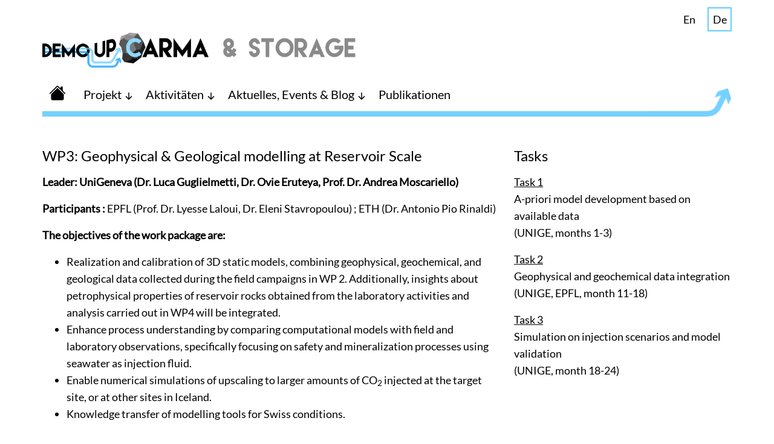

--- FILE ---
content_type: text/html
request_url: http://www.demoupcarma.ethz.ch/de/activities/demoupstorage-activities/wp3/
body_size: 3666
content:
<!doctype html>
<html lang="de">
  <!-- Mirrored from demoupcarma.ethz.ch/de/activities/demoupstorage-activities/wp3/ by HTTrack Website Copier/3.x [XR&CO'2014], Wed, 26 Nov 2025 09:15:16 GMT -->
  <!-- Added by HTTrack --><meta
    http-equiv="content-type"
    content="text/html;charset=UTF-8"
  /><!-- /Added by HTTrack -->
  <head>
    <title>DemoUpCARMA | WP3</title>
    <meta charset="UTF-8" />
    <meta http-equiv="X-UA-Compatible" content="IE=edge" />
    <!--<meta name="viewport" content="width=device-width, initial-scale=1.0, user-scalable=no"> -->
    <meta name="viewport" content="width=device-width, initial-scale=1.0" />

    <meta name="description" content="" />
    <meta
      name="keywords"
      content="DemoUpCARMA, Carbon dioxide management, CCS, Carbon capture and storage"
    />
    <meta name="robots" content="index, follow" />
    <meta name="revisit-after" content="7 days" />

    <link
      rel="apple-touch-icon"
      sizes="180x180"
      href="/export/system/modules/ch.ethz.sed.bootstrap4.demoupcarma/resources/img/favicon_180.png"
    />
    <link
      rel="shortcut icon"
      href="/export/system/modules/ch.ethz.sed.bootstrap4.demoupcarma/resources/img/favicon_16.png"
      type="image/png"
    />

    <link
      rel="stylesheet"
      href="/export/system/modules/ch.ethz.sed.bootstrap4.demoupcarma/resources/css/theme-demoupcarma.css"
      type="text/css"
    />
    <link
      rel="stylesheet"
      href="/export/system/modules/ch.ethz.sed.bootstrap4.basics/resources/bootstrap-icons-1.8/bootstrap-icons-sed.css"
    />

    <script src="../../../system/modules/ch.ethz.sed.bootstrap4.basics/jquery-3.6.0/jquery-3.6.0.min.js"></script>
    <script src="../../../system/modules/ch.ethz.sed.bootstrap4.basics/jquery-3.6.0/jquery-migrate-1.4.1.js"></script>
    <script src="../../../system/modules/ch.ethz.sed.bootstrap4.basics/bootstrap-4.6.1/dist/js/bootstrap.bundle.js"></script>
    <script src="../../../system/modules/ch.ethz.sed.bootstrap4.demoupcarma/resources/js/back-to-top.js"></script>
    <script src="../../../system/modules/ch.ethz.sed.bootstrap4.demoupcarma/resources/js/nav-demoupcarma.js"></script>
    <script src="../../../system/modules/ch.ethz.sed.bootstrap4.search/resources/js/searchFunctions.js"></script>
    <script src="../../../system/modules/ch.ethz.sed.bootstrap.imagetexttags/resources/js/iwtt.js"></script>
    <script src="../../../system/modules/ch.ethz.sed.bootstrap.imagetexttags/resources/js/detail-text.js"></script>
    <!--load accessibility function  to load focus style when requested and function to toggle submenus-->
    <script type="text/javascript">
      jQuery(document).ready(function () {
        setActiveLanguage();
        activateShowFocus();
        toggleSubmenu();
      });
    </script>
  </head>
  <body class="hyphen">
    <div class="page-wrap wrapper">
      <div id="page-complete">
        <div class="container">
          <div class="row">
            <div class="col-xs-12">
              <div class="row">
                <div class="col-xs-12">
                  <div>
                    <header>
                      <div class="d-flex justify-content-end">
                        <div
                          id="service-block"
                          class="d-flex justify-content-around align-items-center"
                        >
                          <div
                            id="language-block"
                            class="d-flex justify-content-between"
                          >
                            <a
                              title="English"
                              class="d-flex align-items-center"
                              id="en-switch"
                              href="#"
                              onclick="javascript:changeLanguage('en','language-block')"
                              aria-label="English"
                              role="button"
                              >En</a
                            >
                            <a
                              title="Deutsch"
                              class="d-flex align-items-center"
                              id="de-switch"
                              href="#"
                              onclick="javascript:changeLanguage('de','language-block')"
                              aria-label="Deutsch"
                              role="button"
                              >De</a
                            >
                          </div>
                        </div>
                      </div>

                      <div id="logo-block">
                        <a href="../../../home/index.html" title="Startseite"
                          ><img
                            src="/export/system/modules/ch.ethz.sed.bootstrap4.demoupcarma/resources/img/logos/demoupcarma_storage.png"
                            alt="DemoUpCarma logo"
                        /></a>
                      </div>
                    </header>
                    <!--/header -->

                    <!--=== Navbar ===-->

                    <nav class="navbar navbar-expand-md">
                      <a
                        id="home-btn"
                        class="navbar-brand"
                        role="button"
                        aria-label="Startseite"
                        href="../../../home.html"
                        aria-label="Startseite"
                      >
                        <i class="bi-house-fill"></i>
                      </a>

                      <button
                        class="navbar-toggler"
                        type="button"
                        data-toggle="collapse"
                        data-target="#navbar-content"
                        aria-controls="navbarContent"
                        aria-expanded="false"
                        aria-label="Toggle navigation"
                      >
                        <span class="navbar-toggler-icon"></span>
                      </button>

                      <div
                        class="collapse navbar-collapse"
                        id="navbar-content"
                        role="navigation"
                      >
                        <ul class="nav navbar-nav">
                          <li class="dropdown">
                            <a
                              href="../../../project/about/index.html"
                              class="dropdown-toggle"
                              data-toggle="dropdown"
                              >Projekt</a
                            >
                            <ul class="dropdown-menu">
                              <li>
                                <a href="../../../project/about/index.html"
                                  >Über DemoUpCARMA</a
                                >
                              </li>
                              <li>
                                <a
                                  href="../../../project/aboutdemoupstorage/index.html"
                                  >Über DemoUpStorage</a
                                >
                              </li>
                              <li>
                                <a
                                  href="../../../project/Organisation/index.html"
                                  >Organisation</a
                                >
                              </li>
                              <li>
                                <a
                                  href="../../../project/Frequently-Asked-Questions/index.html"
                                  >Frequently Asked Questions</a
                                >
                              </li>
                              <li>
                                <a href="../../../project/partners/index.html"
                                  >Partner</a
                                >
                              </li>
                              <li>
                                <a href="../../../project/contact/index.html"
                                  >Kontakt</a
                                >
                              </li>
                            </ul>
                          </li>

                          <li class="dropdown">
                            <a
                              href="/demoupcarm-activities/wp1/index.html"
                              class="dropdown-toggle"
                              data-toggle="dropdown"
                              >Aktivitäten</a
                            >
                            <ul class="dropdown-menu">
                              <li class="dropdown-submenu">
                                <a
                                  href="/demoupcarm-activities/wp1/index.html"
                                  class="dropdown-toggle"
                                  data-toggle="dropdown"
                                  >DemoUpCarma</a
                                >
                                <ul class="dropdown-menu">
                                  <li>
                                    <a
                                      href="/demoupcarm-activities/wp1/index.html"
                                      >WP1</a
                                    >
                                  </li>
                                  <li>
                                    <a
                                      href="/demoupcarm-activities/wp2/index.html"
                                      >WP2</a
                                    >
                                  </li>
                                  <li>
                                    <a
                                      href="/demoupcarm-activities/wp3/index.html"
                                      >WP3</a
                                    >
                                  </li>
                                  <li>
                                    <a
                                      href="/demoupcarm-activities/wp4/index.html"
                                      >WP4</a
                                    >
                                  </li>
                                  <li>
                                    <a
                                      href="/demoupcarm-activities/WP5/index.html"
                                      >WP5</a
                                    >
                                  </li>
                                </ul>
                              </li>

                              <li class="dropdown-submenu active">
                                <a
                                  href="../wp1/index.html"
                                  class="dropdown-toggle"
                                  data-toggle="dropdown"
                                  >DemoUpStorage</a
                                >
                                <ul class="dropdown-menu">
                                  <li>
                                    <a href="../wp1/index.html">WP1</a>
                                  </li>
                                  <li>
                                    <a href="../wp2/index.html">WP2</a>
                                  </li>
                                  <li class="active">
                                    <a href="index.html">WP3</a>
                                  </li>
                                  <li>
                                    <a href="../wp4/index.html">WP4</a>
                                  </li>
                                  <li>
                                    <a href="../wp5/index.html">WP5</a>
                                  </li>
                                </ul>
                              </li>
                            </ul>
                          </li>

                          <li class="dropdown">
                            <a
                              href="../../../newseventsblog/news-events/index.html"
                              class="dropdown-toggle"
                              data-toggle="dropdown"
                              >Aktuelles, Events & Blog</a
                            >
                            <ul class="dropdown-menu">
                              <li>
                                <a
                                  href="../../../newseventsblog/news-events/index.html"
                                  >Neuigkeiten & Anlässe</a
                                >
                              </li>
                              <li>
                                <a
                                  href="../../../newseventsblog/blog/index.html"
                                  >Blog</a
                                >
                              </li>
                            </ul>
                          </li>

                          <li>
                            <a href="../../../dissemination/index.html"
                              >Publikationen</a
                            >
                          </li>
                        </ul>
                      </div>
                      <!-- /collapse -->
                    </nav>
                    <!-- /navbar -->

                    <div class="separator1">
                      <span class="sep1"></span>
                      <img
                        src="/export/system/modules/ch.ethz.sed.bootstrap4.demoupcarma/resources/img/arrow1.png"
                        alt="separator arrow"
                      />
                    </div>

                    <!--=== End Navbar ===-->
                  </div>
                </div>
              </div>
            </div>
          </div>
        </div>
        <div class="container">
          <div class="row">
            <div class="col-xs-12">
              <div class="row">
                <div class="col-xs-12 col-sm-8">
                  <div lang="en" style="position: relative" class="bs-iwtt">
                    <div
                      id="iwtt_00048.xml"
                      class="anchor-name"
                      aria-label="Anker für den Block"
                    ></div>
                    <div class="headline outside">
                      <h2>
                        WP3: Geophysical & Geological modelling at Reservoir
                        Scale
                      </h2>
                    </div>
                    <div class="imgtxt-flex-row">
                      <div class="text-100">
                        <div>
                          <p>
                            <strong
                              >Leader: UniGeneva (Dr. Luca Guglielmetti, Dr.
                              Ovie Eruteya, Prof. Dr. Andrea
                              Moscariello)</strong
                            >
                          </p>
                          <p>
                            <strong>Participants&nbsp;: </strong>EPFL (Prof. Dr.
                            Lyesse Laloui, Dr. Eleni Stavropoulou)&nbsp;; ETH
                            (Dr. Antonio Pio Rinaldi)
                          </p>
                          <p>
                            <strong
                              >The objectives of the work package are:<br
                            /></strong>
                          </p>
                          <ul>
                            <li>
                              Realization and calibration of 3D static models,
                              combining geophysical, geochemical, and geological
                              data collected during the field campaigns in WP 2.
                              Additionally, insights about petrophysical
                              properties of reservoir rocks obtained from the
                              laboratory activities and analysis carried out in
                              WP4 will be integrated.
                            </li>
                            <li>
                              Enhance process understanding by comparing
                              computational models with field and laboratory
                              observations, specifically focusing on safety and
                              mineralization processes using seawater as
                              injection fluid.
                            </li>
                            <li>
                              Enable numerical simulations of upscaling to
                              larger amounts of CO<sub>2</sub> injected at the
                              target site, or at other sites in Iceland.
                            </li>
                            <li>
                              Knowledge transfer of modelling tools for Swiss
                              conditions.
                            </li>
                          </ul>
                          <p><strong>&nbsp;</strong></p>
                          <p>
                            The overall purpose of this WP is to realize 3D
                            static reservoir modelling aiming at producing a set
                            of equi-probable 3D reservoir model twins capturing
                            the main geological features and petrophysical
                            properties distribution. This computational model
                            can then be calibrated with all available data and
                            used to enhance process understanding and inform
                            upscaling and safety assessments.
                          </p>
                        </div>
                      </div>
                    </div>
                  </div>
                </div>
                <div class="col-xs-12 col-sm-4">
                  <div lang="en" style="position: relative" class="bs-iwtt">
                    <div
                      id="iwtt_00049.xml"
                      class="anchor-name"
                      aria-label="Anker für den Block"
                    ></div>
                    <div class="headline outside">
                      <h2>Tasks</h2>
                    </div>
                    <div class="imgtxt-flex-row">
                      <div class="text-100">
                        <div>
                          <p>
                            <span style="text-decoration: underline"
                              >Task 1<br /></span
                            >A-priori model development based on available
                            data<br />(UNIGE, months 1-3)<span
                              style="text-decoration: underline"
                              ><br
                            /></span>
                          </p>
                          <p>
                            <span style="text-decoration: underline"
                              >Task 2</span
                            ><br />Geophysical and geochemical data
                            integration<br />(UNIGE, EPFL, month 11-18)
                          </p>
                          <p>
                            <span style="text-decoration: underline"
                              >Task 3</span
                            ><br />Simulation on injection scenarios and model
                            validation<br />(UNIGE, month 18-24)
                          </p>
                        </div>
                      </div>
                    </div>
                  </div>
                </div>
              </div>
            </div>
          </div>
        </div>
        <div class="container">
          <div class="row">
            <div class="col-xs-12">
              <div class="row">
                <div class="col-xs-12">
                  <div class="flexible-content">
                    <div
                      id="fc_00001.xml"
                      class="anchor-name"
                      aria-label="Anker für den Block"
                    ></div>

                    <div style="margin-top: 25px">
                      <div class="separator2">
                        <span class="sep2"></span>
                        <img
                          src="/export/system/modules/ch.ethz.sed.bootstrap4.demoupcarma/resources/img/arrow2.png"
                          alt="separator arrow"
                        />
                      </div>

                      <div class="footer">
                        <span>© 2021</span
                        ><span>&nbsp;&nbsp;|&nbsp;&nbsp;</span
                        ><span
                          ><a
                            href="../../../disclaimer/index.html"
                            aria-label="Disclaimer"
                            role="button"
                            >Disclaimer</a
                          ></span
                        ><span>&nbsp;&nbsp;|&nbsp;&nbsp;</span>
                        <span
                          ><a
                            href="../../../imprint/index.html"
                            aria-label="Impressum"
                            role="button"
                            >Impressum</a
                          ></span
                        ><span>&nbsp;&nbsp;|&nbsp;&nbsp;</span>
                        <span
                          ><a
                            href="../../../project/contact/index.html"
                            aria-label="Kontakt"
                            role="button"
                            >Kontakt</a
                          ></span
                        >
                      </div>
                    </div>
                  </div>
                </div>
              </div>
            </div>
          </div>
        </div>
      </div>
    </div>
    <!--/page-wrap-->
  </body>

  <!-- Mirrored from demoupcarma.ethz.ch/de/activities/demoupstorage-activities/wp3/ by HTTrack Website Copier/3.x [XR&CO'2014], Wed, 26 Nov 2025 09:15:16 GMT -->
</html>


--- FILE ---
content_type: text/css
request_url: http://www.demoupcarma.ethz.ch/export/system/modules/ch.ethz.sed.bootstrap4.basics/resources/bootstrap-icons-1.8/bootstrap-icons-sed.css
body_size: 495
content:
@font-face {
  font-family: "bootstrap-icons";
  src: url("../../bootstrap-icons-1.8/fonts/bootstrap-icons.woff2?524846017b983fc8ded9325d94ed40f3") format("woff2"),
url("../../bootstrap-icons-1.8/fonts/bootstrap-icons.woff?524846017b983fc8ded9325d94ed40f3") format("woff");
}

.bi::before,
[class^="bi-"]::before,
[class*=" bi-"]::before {
  display: inline-block;
  font-family: bootstrap-icons !important;
  font-style: normal;
  font-weight: normal !important;
  font-variant: normal;
  text-transform: none;
  line-height: 1;
  vertical-align: -.125em;
  -webkit-font-smoothing: antialiased;
  -moz-osx-font-smoothing: grayscale;
}


.bi-arrow-down::before { content: "\f128"; }
.bi-envelope-fill::before { content: "\f32c"; }
.bi-file-earmark-excel-fill::before { content: "\f367"; }
.bi-file-text-fill::before { content: "\f3b8"; }
.bi-funnel-fill::before { content: "\f3e0"; }
.bi-house-fill::before { content: "\f424"; }
.bi-info-circle-fill::before { content: "\f430"; }
.bi-list::before { content: "\f479"; }
.bi-search::before { content: "\f52a";}
.bi-share-fill::before { content: "\f52d"; }
.bi-skip-backward-fill::before { content: "\f551"; }
.bi-skip-forward-fill::before { content: "\f55d"; }
.bi-skip-start-fill::before { content: "\f563"; }
.bi-telephone-fill::before { content: "\f5b4"; }
.bi-twitter::before { content: "\f5ef"; }



--- FILE ---
content_type: text/javascript
request_url: http://www.demoupcarma.ethz.ch/de/system/modules/ch.ethz.sed.bootstrap4.demoupcarma/resources/js/nav-demoupcarma.js
body_size: 1196
content:

//functions for multilanguage  DEmoUpCARMA Webpages

function changeLanguage(language,languageBlock) {
	var pathname = removeLanguage(window.location.pathname);
	var newPathname = "";
//	if (language == 'en') {
//		newPathname = pathname;
//	} else {
		newPathname = "/" + language + pathname;
		console.log(newPathname)
//	}
	if (languageBlock == 'language-block') {
	document.getElementById(language + '-switch').href = newPathname  + window.location.search;
	} else {
	document.getElementById(language + '-switch-nav').href = newPathname  + window.location.search;
	}
}


function removeLanguage(pathname) {
	var newPathname = pathname.replace(/^(\/en\/|\/de\/|\/fr\/|\/it\/)/, "/");
	return newPathname;
}
function setActiveLanguage() {

	var language = getLanguage(window.location.pathname);

	deactivateLanguageSwitch('de-switch');
	deactivateLanguageSwitch('en-switch');
	
	
	if (language == 'de') {
		activateLanguageSwitch('de-switch');
		
	} else if (language == 'en') {
		activateLanguageSwitch('en-switch');
		
	} 
}


function activateLanguageSwitch(switchId) {
 
	var aElement = document.getElementById(switchId);
	aElement.className ='navbar-text d-flex align-items-center active ';
}


function deactivateLanguageSwitch(switchId) {
	var aElement = document.getElementById(switchId);
	var aElement = document.getElementById(switchId);
	aElement.className ='navbar-text d-flex align-items-center';
}



function getLanguage(pathname) {
	var substring = pathname.match(/^(\/en\/|\/de\/)/);
	if (substring == null) {		
		var browserLanguage = (navigator.languages ? navigator.languages[0] : (navigator.language || navigator.userLanguage)).slice(0,2);
		if ((browserLanguage == 'de') || (browserLanguage == 'en')) {
			return browserLanguage;
		} else {
			return 'en';
		}
	} else {
		return substring[0].replace(/\//g, "");;
	}
}


//functions for horizontal menu navigation

function toggleSubmenu() {
	 $("ul.dropdown-menu [data-toggle='dropdown']").on("click", function(event) {
      event.preventDefault();
      event.stopPropagation();
      
      $(this).parents('.dropdown-submenu').siblings().find('.show').removeClass("show");     
      $(this).siblings().toggleClass("show");
      
      
      //collapse all after nav is closed
      $(this).parents('li.dropdown.show').on('hidden.bs.dropdown', function(e) {
        $('.dropdown-submenu .show').removeClass("show");
      });
  
    });
  };



//accessibility functions




function accessContent (id) {
	var id = id;	
	$('#'+id).show();
    applyFocus(id); 
    }



function applyFocus(id) {
	var id = id;
	$('#'+id).focus();
    }
	


function applyFocusSearch(searchBlockId,searchInputBlockId ) {
	$('#' + searchBlockId).focus();
	$('#' + searchInputBlockId).addClass('show');
}
	

//!!!warning: the link to the style file must be customized according to the webpage


//accessibility: set focus style the first time tab key is pressed on the webpage
function activateShowFocus() {
jQuery('#skip-home').keydown(function (e) {
     		$('head').append('<link rel="stylesheet" href="/system/modules/ch.ethz.sed.bootstrap4.demoupcarma/resources/css/theme-demoupcarma-showfocus.css" type="text/css" />');
	})	
}



--- FILE ---
content_type: text/javascript
request_url: http://www.demoupcarma.ethz.ch/de/system/modules/ch.ethz.sed.bootstrap.imagetexttags/resources/js/iwtt.js
body_size: 217
content:

function imageFormat (elId, iRatio){
	var thisImg = document.getElementById(elId);
	var imgRatio = iRatio;
	var imgWidth= thisImg.clientWidth;
	var imgHeight= thisImg.clientHeight;
	var imgRatioW = imgRatio.split('-')[0];
	var imgRatioH = imgRatio.split('-')[1];
	var newHeight = (imgWidth * imgRatioH) / imgRatioW;
	thisImg.style.objectFit="cover";
	thisImg.style.height=newHeight +"px";
}

--- FILE ---
content_type: text/javascript
request_url: http://www.demoupcarma.ethz.ch/de/system/modules/ch.ethz.sed.bootstrap.imagetexttags/resources/js/detail-text.js
body_size: 246
content:
function toggleDetailText(divID, showText) {
	var divSwitcher = document.getElementById(divID);
	var element = divSwitcher.nextElementSibling;
		
	if (element.className == "display_none") {
		element.className = "display_block";
		divSwitcher.className = "detail_iwtt_close";
		divSwitcher.setAttribute('aria-expanded', 'true')
		
	} else {
		element.className = "display_none";
		divSwitcher.className = "detail_iwtt";
		divSwitcher.setAttribute('aria-expanded', 'false')
	}
};



--- FILE ---
content_type: text/javascript
request_url: http://www.demoupcarma.ethz.ch/de/system/modules/ch.ethz.sed.bootstrap4.search/resources/js/searchFunctions.js
body_size: 330
content:
/*** functions for ocms11 search ***/


//getSearchInput: get the input from the search box on the menubar- multilanguage installation

function getSearchInput(locale,searchpage) {

	var searchForm = document.getElementById('search-form-id')
	var inputValue = document.getElementById('search-input-id').value
	searchForm.action = `/${locale}/${searchpage}/index.html?lq=&reloaded=&q=${inputValue}&sort=score+desc`

	if (inputValue) {
		searchForm.submit()
	}
	document.getElementById('search_input_id').value = ""
}

//getSearchInputNav: get the input from the search box on the menubar- monolanguage installation

function getSearchInputNav() {

	var searchForm = document.getElementById('search-form-id')
	var inputValue = document.getElementById('search-input-id').value
	searchForm.action = `/search-page/index.html?lq=&reloaded=&q=${inputValue}&sort=score+desc`

	if (inputValue) {
		searchForm.submit()
	}
	document.getElementById('search-input-id').value = ""
}
